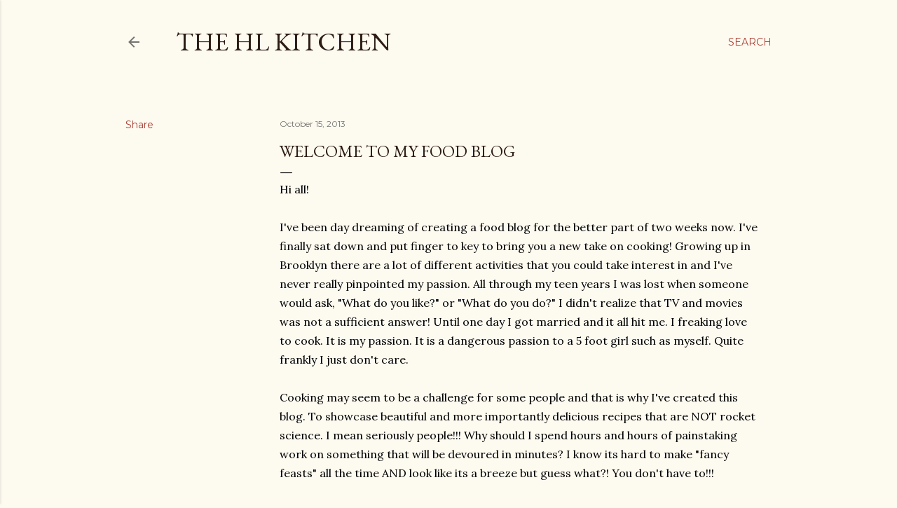

--- FILE ---
content_type: text/html; charset=utf-8
request_url: https://www.google.com/recaptcha/api2/aframe
body_size: 270
content:
<!DOCTYPE HTML><html><head><meta http-equiv="content-type" content="text/html; charset=UTF-8"></head><body><script nonce="TbglfKV6DpCfVGWONVMG8Q">/** Anti-fraud and anti-abuse applications only. See google.com/recaptcha */ try{var clients={'sodar':'https://pagead2.googlesyndication.com/pagead/sodar?'};window.addEventListener("message",function(a){try{if(a.source===window.parent){var b=JSON.parse(a.data);var c=clients[b['id']];if(c){var d=document.createElement('img');d.src=c+b['params']+'&rc='+(localStorage.getItem("rc::a")?sessionStorage.getItem("rc::b"):"");window.document.body.appendChild(d);sessionStorage.setItem("rc::e",parseInt(sessionStorage.getItem("rc::e")||0)+1);localStorage.setItem("rc::h",'1768474557968');}}}catch(b){}});window.parent.postMessage("_grecaptcha_ready", "*");}catch(b){}</script></body></html>